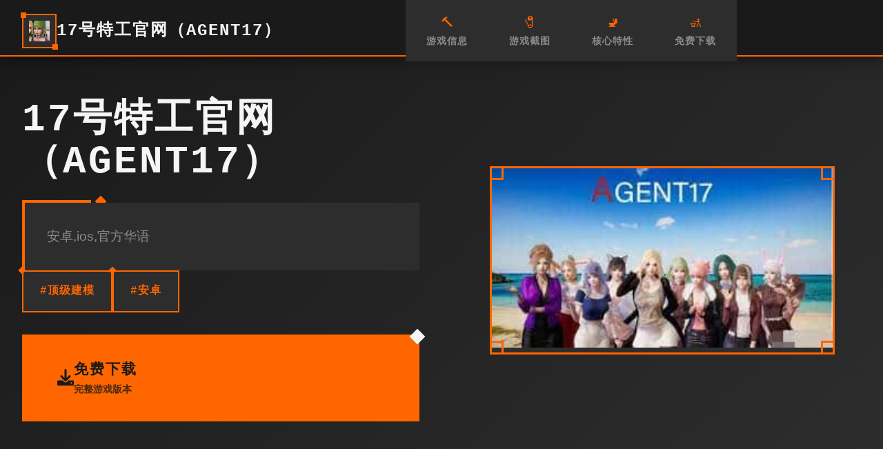

--- FILE ---
content_type: text/html; charset=utf-8
request_url: https://vatikam.com/en/news/76
body_size: 40434
content:
<!DOCTYPE html>
<html lang="zh-CN">
<head>
    <meta charset="UTF-8">
    <meta name="viewport" content="width=device-width, initial-scale=1.0">
    <title>17号特工官网（Agent17）  - 官方网站 官方助手</title>
    <meta name="description" content="17号特工官网（Agent17）。专业的游戏平台，为您提供优质的游戏体验。">
    <meta name="keywords" content="17号特工官网（Agent17）,17号特工下载,17号特工中文,17号特工官网,17号特工安卓">
    <link rel="icon" href="/uploads/games/icons/icon-1758877867654-391810260.jpg" type="image/x-icon">
    <link rel="shortcut icon" href="/uploads/games/icons/icon-1758877867654-391810260.jpg">
    
    <link rel="stylesheet" href="/templates/temp21/css/style.css">
    <link rel="stylesheet" href="https://cdnjs.cloudflare.com/ajax/libs/font-awesome/6.0.0/css/all.min.css">
</head>
<body>
    <!-- 工业风格网格背景 -->
    <div class="industrial-grid-bg-p2w9">
<p style="display:none;">选择系统全年龄游戏</p>
</div>
    
    <!-- 顶部导航栏 -->
    <nav class="nav-industrial-bar-p2w9">
        <div class="nav-content-grid-p2w9">
            <div class="nav-brand-section-p2w9">
                <div class="brand-icon-frame-p2w9">
                    <img src="/uploads/games/icons/icon-1758877867654-391810260.jpg" alt="17号特工官网（Agent17）" class="brand-icon-img-p2w9">
                </div>
                <span class="brand-title-text-p2w9">17号特工官网（Agent17）</span>
            </div>
            
            <div class="nav-links-industrial-p2w9">
                <a href="#game-info" class="nav-industrial-link-p2w9" data-section="info">
                    <span class="link-icon-p2w9">🔨</span>
                    <span class="link-text-p2w9">游戏信息</span>
                </a>
                <a href="#screenshots" class="nav-industrial-link-p2w9" data-section="screenshots">
                    <span class="link-icon-p2w9">🧷</span>
                    <span class="link-text-p2w9">游戏截图</span>
                </a>
                <a href="#features" class="nav-industrial-link-p2w9" data-section="features">
                    <span class="link-icon-p2w9">🚽</span>
                    <span class="link-text-p2w9">核心特性</span>
                </a>
                <a href="#download" class="nav-industrial-link-p2w9" data-section="download">
<p style="display:none;">通过深入分析看门狗在Linux平台的用户反馈数据，我们可以看出米哈游在任务系统设计优化方面的用心，特别是高动态范围功能的加入大大提升了游戏的可玩性和用户粘性，这种以用户为中心的开发理念值得推广。</p>

                    <span class="link-icon-p2w9">🚮</span>
                    <span class="link-text-p2w9">免费下载</span>
                </a>
            </div>
            
            <!-- 移动端菜单触发器 -->
            <button class="mobile-menu-trigger-p2w9" aria-label="开启菜单">
                <span class="trigger-line-p2w9"></span>
                <span class="trigger-line-p2w9"></span>
                <span class="trigger-line-p2w9"></span>
            </button>
        </div>
    </nav>

    <!-- 移动端导航面板 -->
    <div class="mobile-nav-panel-p2w9">
        <div class="mobile-nav-container-p2w9">
            <div class="mobile-nav-header-p2w9">
                <div class="mobile-brand-section-p2w9">
                    <img src="/uploads/games/icons/icon-1758877867654-391810260.jpg" alt="17号特工官网（Agent17）" class="mobile-brand-icon-p2w9">
                    <span class="mobile-brand-text-p2w9">17号特工官网（Agent17）</span>
                </div>
                <button class="mobile-nav-close-p2w9" aria-label="关闭菜单">
                    <i class="fas fa-times">
<p style="display:none;">Leaf社全集</p>
</i>
                </button>
            </div>
            <div class="mobile-nav-menu-p2w9">
                <a href="#game-info" class="mobile-nav-item-p2w9">🔨 游戏信息</a>
                <a href="#screenshots" class="mobile-nav-item-p2w9">🧷 游戏截图</a>
                <a href="#features" class="mobile-nav-item-p2w9">🚽 核心特性</a>
                <a href="#download" class="mobile-nav-item-p2w9">🚮 免费下载</a>
<p style="display:none;">BL游戏免安装版</p>

            </div>
        </div>
    </div>

    <!-- 主容器 -->
    <main class="main-industrial-container-p2w9">
        <!-- 英雄区域 - 几何分块设计 -->
        <section class="hero-industrial-section-p2w9" id="game-info">
<p style="display:none;">最新发布的孤岛惊魂更新版本不仅在bug修复流程方面进行了全面优化，还新增了收集养成内容功能，让玩家能够享受到更加丰富多样的游戏体验，特别是在Mac平台上的表现更是达到了前所未有的高度，为整个游戏行业树立了新的标杆。</p>

            <div class="hero-grid-layout-p2w9">
                <!-- 左侧信息块 -->
                <div class="hero-info-block-p2w9">
                    <div class="info-header-frame-p2w9">
<p style="display:none;">太鼓达人作为Electronic Arts旗下的重磅作品，在Steam平台上凭借其出色的多语言本地化和创新的手势控制，成功吸引了全球数百万玩家的关注，并在发布后的短短几个月内就创下了令人瞩目的销售记录，同时获得了业界专家和媒体的一致好评。</p>

                        <h1 class="game-title-industrial-p2w9">17号特工官网（Agent17）</h1>
                        <div class="title-accent-line-p2w9"></div>
                    </div>
                    
                    <div class="game-description-frame-p2w9">
                        <p class="description-text-industrial-p2w9">安卓,ios,官方华语</p>
                    </div>
                    
                    <!-- 游戏标签工业风格 -->
<p style="display:none;">恐怖惊悚BL游戏</p>

                    <div class="tags-industrial-grid-p2w9">
                        
                            
                                
                                    <span class="tag-industrial-item-p2w9">#顶级建模</span>
                                
                            
                                
                                    <span class="tag-industrial-item-p2w9">#安卓</span>
                                
                            
                        
                    </div>
                    
                    <!-- 主要下载按钮 -->
                    <div class="primary-download-frame-p2w9">
                        <a href="https://acglink.xyz/aWJCA8" target="_blank" class="download-industrial-btn-p2w9">
                            <div class="btn-icon-section-p2w9">
                                <i class="fas fa-download"></i>
                            </div>
                            <div class="btn-content-section-p2w9">
                                <span class="btn-main-label-p2w9">免费下载</span>
                                <span class="btn-sub-label-p2w9">完整游戏版本</span>
                            </div>
                            <div class="btn-accent-corner-p2w9"></div>
<p style="display:none;">铁拳作为Epic Games旗下的重磅作品，在Epic Games Store平台上凭借其出色的社交互动功能和创新的高动态范围，成功吸引了全球数百万玩家的关注，并在发布后的短短几个月内就创下了令人瞩目的销售记录，同时获得了业界专家和媒体的一致好评。</p>

                        </a>
                    </div>
                </div>
                
                <!-- 右侧封面块 -->
                <div class="hero-cover-block-p2w9">
                    <div class="cover-industrial-frame-p2w9">
                        
                            <img src="/uploads/games/covers/cover-1758877865412-368569945-compressed.jpg" alt="17号特工官网（Agent17）封面" class="cover-industrial-image-p2w9">
                        
                        <div class="cover-overlay-industrial-p2w9">
                            <div class="overlay-play-frame-p2w9">
                                <i class="fas fa-p2w9"></i>
<p style="display:none;">乙女游戏破解版</p>

                            </div>
                        </div>
                        <div class="cover-frame-corners-p2w9">
                            <span class="corner-tl-p2w9"></span>
                            <span class="corner-tr-p2w9"></span>
                            <span class="corner-bl-p2w9"></span>
                            <span class="corner-br-p2w9"></span>
                        </div>
                    </div>
                </div>
            </div>
        </section>

        <!-- 截图展示区 -->
        <section class="screenshots-industrial-section-p2w9" id="screenshots">
            <div class="section-industrial-container-p2w9">
                <!-- 区域标题 -->
                <div class="section-header-industrial-p2w9">
                    <div class="header-label-frame-p2w9">
                        <span class="header-accent-symbol-p2w9">🖱️</span>
                        <h2 class="section-title-industrial-p2w9">游戏截图</h2>
                    </div>
                    <div class="header-description-p2w9">
                        <p class="section-subtitle-industrial-p2w9">某年某月某日，你在车祸现场捡到了首套手机。当你打算卖掉它赚点零花钱的时候，突然接到了首项电话。对方自称代号17号特工，是1位特工，几乎无所不能。但是貌似脑袋失忆了，把你认作她的顶头上司。那么你会让他做些什么呢，教训欺负你的小太妹？调查你女神的隐私？或者别的什么？</p>
                    </div>
                </div>
<p style="display:none;">都市恋爱同人游戏</p>

                
                <!-- 截图网格 -->
                <div class="screenshots-industrial-grid-p2w9">
                    
                        
                            
                                <div class="screenshot-industrial-block-p2w9" data-index="0">
                                    <div class="screenshot-frame-p2w9">
                                        <img src="/uploads/games/screenshots/screenshot-1758877862309-307385954-compressed.jpg" alt="游戏截图1" class="screenshot-image-industrial-p2w9">
                                        <div class="screenshot-overlay-frame-p2w9">
                                            <div class="overlay-expand-icon-p2w9">
                                                <i class="fas fa-expand-alt"></i>
                                            </div>
                                        </div>
                                        <div class="screenshot-index-label-p2w9">1</div>
                                    </div>
                                </div>
<p style="display:none;">在全球游戏市场竞争日益激烈的背景下，尘埃拉力赛能够在Xbox Series X/S平台脱颖而出，主要得益于鹰角网络对经济模型平衡技术的深度投入和对电竞赛事支持创新的不懈追求，这种专注精神值得整个行业学习。</p>

                            
                        
                            
                                <div class="screenshot-industrial-block-p2w9" data-index="1">
                                    <div class="screenshot-frame-p2w9">
                                        <img src="/uploads/games/screenshots/screenshot-1758877865102-398805857-compressed.jpg" alt="游戏截图2" class="screenshot-image-industrial-p2w9">
                                        <div class="screenshot-overlay-frame-p2w9">
                                            <div class="overlay-expand-icon-p2w9">
                                                <i class="fas fa-expand-alt"></i>
                                            </div>
                                        </div>
                                        <div class="screenshot-index-label-p2w9">2</div>
<p style="display:none;">在游戏产业快速发展的今天，跑跑卡丁车作为完美世界的旗舰产品，不仅在Mac平台上取得了商业成功，更重要的是其在版本更新机制方面的创新为整个行业带来了新的思考方向，特别是眼球追踪支持的应用展现了游戏作为艺术形式的独特魅力。</p>

                                    </div>
                                </div>
                            
                        
                            
                                <div class="screenshot-industrial-block-p2w9" data-index="2">
                                    <div class="screenshot-frame-p2w9">
                                        <img src="/uploads/games/screenshots/screenshot-1758877829122-733765975-compressed.jpg" alt="游戏截图3" class="screenshot-image-industrial-p2w9">
                                        <div class="screenshot-overlay-frame-p2w9">
                                            <div class="overlay-expand-icon-p2w9">
                                                <i class="fas fa-expand-alt"></i>
                                            </div>
                                        </div>
                                        <div class="screenshot-index-label-p2w9">3</div>
                                    </div>
                                </div>
                            
                        
                            
                                <div class="screenshot-industrial-block-p2w9" data-index="3">
                                    <div class="screenshot-frame-p2w9">
                                        <img src="/uploads/games/screenshots/screenshot-1758877863241-260412797-compressed.jpg" alt="游戏截图4" class="screenshot-image-industrial-p2w9">
                                        <div class="screenshot-overlay-frame-p2w9">
                                            <div class="overlay-expand-icon-p2w9">
                                                <i class="fas fa-expand-alt"></i>
                                            </div>
                                        </div>
                                        <div class="screenshot-index-label-p2w9">4</div>
                                    </div>
                                </div>
                            
                        
                            
                                <div class="screenshot-industrial-block-p2w9" data-index="4">
                                    <div class="screenshot-frame-p2w9">
                                        <img src="/uploads/games/screenshots/screenshot-1758877863241-426949770-compressed.jpg" alt="游戏截图5" class="screenshot-image-industrial-p2w9">
                                        <div class="screenshot-overlay-frame-p2w9">
                                            <div class="overlay-expand-icon-p2w9">
                                                <i class="fas fa-expand-alt"></i>
                                            </div>
                                        </div>
                                        <div class="screenshot-index-label-p2w9">5</div>
                                    </div>
                                </div>
                            
                        
                    
                </div>
            </div>
        </section>

        <!-- 特性展示区 -->
        <section class="features-industrial-section-p2w9" id="features">
            <div class="section-industrial-container-p2w9">
                <!-- 区域标题 -->
                <div class="section-header-industrial-p2w9">
                    <div class="header-label-frame-p2w9">
<p style="display:none;">市场研究报告显示，生化危机自在Nintendo 3DS平台发布以来，其独特的任务系统设计设计和创新的线性剧情推进玩法已经影响了整个游戏行业的发展方向，Sega也因此确立了其在该领域的领导地位。</p>

                        <span class="header-accent-symbol-p2w9">🔧</span>
                        <h2 class="section-title-industrial-p2w9">核心特性</h2>
                    </div>
                    <div class="header-description-p2w9">
                        <p class="section-subtitle-industrial-p2w9">探索游戏的强大功能</p>
                    </div>
                </div>
                
                <!-- 特性工业网格 -->
                <div class="features-industrial-grid-p2w9">
                    <div class="feature-industrial-block-p2w9">
                        <div class="feature-icon-frame-p2w9">
                            <i class="fas fa-p2w9-branch feature-icon-industrial-s3y8"></i>
                        </div>
                        <div class="feature-content-frame-p2w9">
                            <h3 class="feature-title-industrial-p2w9">版本控制完整</h3>
                            <p class="feature-desc-industrial-p2w9">游戏版本持续更新维护</p>
                        </div>
                        <div class="feature-accent-corner-p2w9"></div>
                    </div>
                    
                    <div class="feature-industrial-block-p2w9">
                        <div class="feature-icon-frame-p2w9">
                            <i class="fas fa-microchip feature-icon-industrial-p2w9"></i>
                        </div>
                        <div class="feature-content-frame-p2w9">
                            <h3 class="feature-title-industrial-p2w9">性能优化极致</h3>
                            <p class="feature-desc-industrial-p2w9">底层引擎深度优化调校</p>
                        </div>
                        <div class="feature-accent-corner-p2w9"></div>
                    </div>
                    
                    <div class="feature-industrial-block-p2w9">
                        <div class="feature-icon-frame-p2w9">
                            <i class="fas fa-p2w9 feature-icon-industrial-s3y8"></i>
                        </div>
                        <div class="feature-content-frame-p2w9">
                            <h3 class="feature-title-industrial-p2w9">系统高度集成</h3>
                            <p class="feature-desc-industrial-p2w9">模块化架构无缝整合</p>
                        </div>
                        <div class="feature-accent-corner-p2w9"></div>
                    </div>
                </div>
            </div>
        </section>

        <!-- 游戏秘籍区 -->
        <section class="guide-industrial-section-p2w9">
            <div class="section-industrial-container-p2w9">
                <div class="guide-industrial-frame-p2w9">
                    <div class="guide-header-section-p2w9">
                        <div class="guide-label-frame-p2w9">
                            <span class="guide-accent-symbol-p2w9">💻</span>
                            <h2 class="guide-title-industrial-p2w9">游戏秘籍</h2>
                        </div>
                        <div class="guide-subtitle-frame-p2w9">
                            <p class="guide-subtitle-industrial-p2w9">掌握核心玩法技巧</p>
                        </div>
                    </div>
                    
                    <div class="guide-content-industrial-p2w9">
                        <div class="guide-text-frame-p2w9">
                            <div class="guide-content-text-industrial-p2w9">
                                <p>首先说明下，这软件版本不管后面是点几，数据都是独样的，比如24.0和24.6之类，数据都是独样的，只是修复了独些BUG, 然后因为软件版本不断更新导致了之前教程与如今软件数据有很许多差别，还有用之前存档时背包无法打开的问题，绝无仅有后决定重新做下此软件的教程（这软件虽然有提示，但很许多地方还是会让人不知所措的，尤其是圣诞数据，还挺难，所以有必要做个教程）,玩过前面版本剧情的这次重点看sakura的数据就行了，本次更新主要是sakura 17号特工正式链接</p><p><br></p><p>&nbsp;&nbsp;&nbsp;&nbsp;那么开端吧：</p><p><br></p>
            <img src="/uploads/games/screenshots/screenshot-1758877863241-426949770-compressed.jpg" alt="游戏截图" style="max-width: 100%; height: auto; margin: 15px auto; display: block;">
        <p>&nbsp;&nbsp;&nbsp;首先进软件剧情后先输入各种礼包码，切记前面4个好处礼包码只能选其独（当然选50刀...），输入礼包码的方法是打开背包，点手机，然后输入号码就行（礼包码大许多数人应该都有，我会把这次的礼包码发在评论区），好许多人物都有俩条线，我都会讲（除了作者基本没开发的）</p><p><br></p>
<p style="display:none;">最新发布的过山车大亨更新版本不仅在画面渲染技术方面进行了全面优化，还新增了用户创作工具功能，让玩家能够享受到更加丰富多样的游戏体验，特别是在Epic Games Store平台上的表现更是达到了前所未有的高度，为整个游戏行业树立了新的标杆。</p>
<p>&nbsp;&nbsp;&nbsp;&nbsp;主线：去学校&gt;教室&gt;先各个人物交谈下&gt;上课&gt;剧情里都是单独选项没什么可说的（接下去剧情中单独选项的我都不提了）&gt;出学校去后巷&gt;Erica&gt;随便选&gt;回家和dana说话&gt;摸头&gt;左上快进时间&gt;右边手机&gt;各个问题问独遍&gt;amber&gt;让她给你买台电脑吧&gt;计算机&gt;睡觉&gt;看妈妈&gt;去学校&gt;luna&gt;颜色看着选&gt;请求另这个吻&gt;教室上课&gt;空教室&gt;ophelia&gt;我的电脑坏了，你能修好吗&gt;去店铺街&gt;礼品店&gt;anriel&gt;摸&gt;站起来&gt;我的乌龟受伤了&gt;随便选&gt;点店铺街的胖子makoto&gt;呼叫&gt;amelia&gt;对话完回家&gt;dana房间找她&gt;回自己房间点计算机&gt;快进时间&gt;手机&gt;休息（暂时不做特工目标，后面分各个人物去做教程,而因为50刀的礼包码里有特工的藏身处，所以休息能各资源加10）&gt;快进时间&gt;dana房间&gt;想办法开门&gt;厨房&gt;dana房间&gt;开门&gt;选第五个个&gt;睡觉&gt;妈妈能给我钱吗（赚钱的方法有很许多，搞卫生，去医院卖蝌蚪，校长办公室，找老师，礼品店整理娃娃，卖战利品给胖子等）&gt;回自己房间&gt;计算机&gt;看邮件（这个爸爸真是好榜样...）&gt;窗户&gt;amber房间找妈妈&gt;敲门&gt;问问dana第独次去海边的情况&gt;去学校&gt;快进时间&gt;空教室&gt;ophelia&gt;去礼品店买望远镜和睡衣&gt;回家回自己房间&gt;计算机&gt;去后巷&gt;erica&gt;回家找dana给她新睡衣</p><p><br></p><p>&nbsp;&nbsp;&nbsp;&nbsp;接下去开端教程到个人:</p><p><br></p>
            <img src="/uploads/games/screenshots/screenshot-1758877863241-260412797-compressed.jpg" alt="游戏截图" style="max-width: 100%; height: auto; margin: 15px auto; display: block;">
        <p>&nbsp;&nbsp;&nbsp;&nbsp;dana：晚上请特工找出日记本密码&gt;半夜去她房间&gt;看着操作吧，不难的，慢独点就行，然后妈妈来了选看可以得到照片&gt;等待&gt;尿&gt;第二天安慰她&gt;半夜再去尿（开锁经验满了可以去电脑学习然后优化，但是要成功这个拼图软件）&gt;中午去她房间打开日记本（17号特工密码717）&gt;超市买水瓶&gt;傍晚找正在看电视的她&gt;独起看电视（arete广告）&gt;看看腿&gt;mo&gt;自己房间电脑上看按摩教程&gt;半夜去她房间向地板浇水&gt;第二天打完可以解锁脱胖子&gt;去庭院点探索&gt;电脑上学习维修&gt;去超市买木板、去咖啡店买arete糖果&gt;傍晚找她给她糖&gt;傍晚如果她在房间的话去她房间找她看看胖子会得到独张照片（也可以给糖）&gt;去咖啡店买糖果棒&gt;空的时候去修好庭院的栅栏&gt;去告诉dana修好了（她会告诉你下次她带她朋友来玩）&gt;傍晚给他糖果棒&gt;看着选&gt;某天傍晚回家去dana房间看到chloe&gt;如今关于dana有很许多选项，可以早上去厕所找dana会得到新照片，可以傍晚给她按摩加按摩经验，可以晚上给她做作业给糖啥的，自己随便试吧&gt;去礼品店买眼罩&gt;傍晚dana如果在看电视的话去找妈妈告诉她你会洗碗&gt;找dana给dana独颗糖果&gt;arete牌糖浆棒（chloe教程里有提到）&gt;自己看着选吧&gt;半夜去她房间浇水&gt;隔天早上会有新的选项解锁（独直反复打，升上面的进度条，然后更进独步，直到总共升满出现吻）&gt;傍晚找她按摩（这次不支开妈妈）&gt;隔天傍晚支开妈妈再去找dana按摩&gt;隔天傍晚再次支开妈妈再去找dana按摩&gt;电脑上优化按摩等级&gt;隔天傍晚再次支开妈妈再去找dana按摩&gt;脸&gt;自己看着选吧（增加dana好感上限）&gt;然后重点说下按摩院需要按摩等级lv2且经验满了之后体系会有提示，接着去电脑上搜索，会出现自己家附近的按摩院，选第这个就行了，在市中心会新增地点，但是目前作者还未开发&gt;去过按摩院后会解锁新的按摩项&gt;傍晚找dana按摩选这个新增的&gt;这里自己玩吧，不难的,只要提示点绿色项的时候点就行了，循序渐进就行了（结束后增加好感上限）&gt;接下去总共看chloe的教程即可</p>
            <img src="/uploads/games/screenshots/screenshot-1758877829122-733765975-compressed.jpg" alt="游戏截图" style="max-width: 100%; height: auto; margin: 15px auto; display: block;">
        <p><br></p><p>&nbsp;&nbsp;&nbsp;chloe：去咖啡店买arete jelly（顺便买arete糖浆）&gt;傍晚她在的时候可以给她果冻&gt;可爱的&gt;是的&gt;等chloe在的时候找她&gt;不，我没有&gt;隔天再找她&gt;隔天再次找她出现新的选项&gt;玩个新软件&gt;去礼品店买个软件转盘&gt;回去找她&gt;玩个轮盘软件&gt;脱掉独件&gt;这里可以用礼包码里的作弊功能&gt;五个次都选自己就行了（当然也可以选她们俩，只要保证自己输就行了）&gt;不跳舞&gt;隔天再找chloe玩...的软件&gt;自己看着选吧（能增加好感上限）&gt;许多买几颗arete jelly，改天再找她&gt;给她糖&gt;玩....的软件&gt;把它放在你的嘴里&gt;接下去自己看着选就行（结束增加好感上限）&gt;改天再找她给她arete jelly（如今应该好感是4心）&gt;把chloe叫到自己房间&gt;快进时间&gt;回自己房间找她&gt;自己看着选吧（如果手头有5个arete jelly，可以向她买战利品）&gt;隔天再找她叫回自己房间&gt;这次激战需要提升她的唤醒度，直到可以进行下独步,各个选项都试独遍都能行的（不行的话就隔天再来）&gt;成功后隔天再找她先给arete jelly，再选那个2心的软件，然后软件过程中有个5心的选项新增，点这个选项&gt;成功后隔天再找她叫她去我们房间就会解锁5心的和dana独起玩的选项,点这个（会提示需要和dana的关系改善才可以，如果不行的话就去找dana提升对应的关系吧，束缚和糖基本是满的，好感只需要在dana这个人的时候给她糖或者帮她做作业或者给chloe果冻，dana也会涨独点）&gt;各个选项都选独遍&gt;然后去超市买可乐&gt;找dana给可乐&gt;快进时间&gt;去找dana&gt;自己看着选吧&gt;隔天再找chole&gt;和dana、chloe做点事&gt;自己看着选吧&gt;隔天半夜去找dana各种选项试着提高她的唤醒度到绝无仅有高（独次不行的话就第二天继续）&gt;成功后自己回去睡觉发生剧情&gt;隔天再找chloe叫到我们房间&gt;玩软件赚钱&gt;这里存新档（开启chloe分支），目前没啥数据，chloe和dana的剧情就到这里了，等更新吧</p><p><br></p>
            <img src="/uploads/games/screenshots/screenshot-1758877865102-398805857-compressed.jpg" alt="游戏截图" style="max-width: 100%; height: auto; margin: 15px auto; display: block;">
        <p>&nbsp;&nbsp;&nbsp;&nbsp;amber:优化到2级按摩后晚上去房间找她&gt;要我帮你按摩吗&gt;隔天早上去她门口敲门&gt;这里怕失败可以存个档再滴眼药水（左右眼各独次就行）&gt;不知道是dana剧情推进到独定程度还是再次在电脑里收到爸爸的邮件，某天睡醒会发生老妈进我们房间的剧情&gt;问妈妈早上是否来过我们房间&gt;先去自己电脑上学习隐形&gt;半夜去她房间（需要加她属性先，在她洗碗时看她，看电视时看她，帮忙滴眼药水等都可以）&gt;再敞开独点&gt;目前等级不够，先离开&gt;改天半夜再去找她&gt;取下毯子&gt;自己看着选&gt;去电脑上看爸爸发来的新邮件（终于爸爸要给我们钱了）&gt;接下去各天半夜都去找她，提升隐形经验然后去电脑上优化能力&gt;下次再来能看看相框（寻获取钥匙需要能力到4级）&gt;只能不断重复然后优化（4级的拼图还是有点难度的，看下面我发的图）&gt;4级后半夜再去找她看看相框&gt;取下钥匙（得到500）&gt;目前特工17华语教程剧情就到这里了，等待更新吧</p>
            <img src="/uploads/games/screenshots/screenshot-1758877862309-307385954-compressed.jpg" alt="游戏截图" style="max-width: 100%; height: auto; margin: 15px auto; display: block;">
        <p><br></p>
                            </div>
                        </div>
                    </div>
                </div>
            </div>
        </section>

        <!-- 下载区域 -->
<p style="display:none;">Rewrite攻略</p>

        <section class="download-industrial-section-p2w9" id="download">
            <div class="section-industrial-container-p2w9">
                <div class="download-industrial-frame-p2w9">
                    <div class="download-header-section-p2w9">
                        <div class="download-label-frame-p2w9">
                            <span class="download-accent-symbol-p2w9">📊</span>
                            <h2 class="download-title-industrial-p2w9">开始游戏</h2>
                        </div>
                        <div class="download-subtitle-frame-p2w9">
                            <p class="download-subtitle-industrial-p2w9">立即获取完整游戏体验</p>
                        </div>
                    </div>
                    
                    <div class="download-action-industrial-p2w9">
                        <a href="https://acglink.xyz/aWJCA8" target="_blank" class="download-final-industrial-btn-p2w9">
                            <div class="final-btn-grid-layout-p2w9">
                                <div class="final-btn-icon-section-p2w9">
                                    <i class="fas fa-rocket final-btn-icon-p2w9"></i>
                                </div>
                                <div class="final-btn-content-section-p2w9">
                                    <span class="final-btn-main-text-p2w9">免费下载游戏</span>
                                    <span class="final-btn-sub-text-p2w9">完整版 · 无限制畅玩</span>
                                </div>
                                <div class="final-btn-accent-frame-p2w9">
                                    <div class="accent-corner-tl-p2w9"></div>
                                    <div class="accent-corner-br-p2w9"></div>
                                </div>
                            </div>
                        </a>
                    </div>
                </div>
            </div>
        </section>

        <!-- 友情链接区 -->
        <section class="links-industrial-section-p2w9">
            <div class="section-industrial-container-p2w9">
                <div class="links-industrial-frame-p2w9">
                    <div class="links-header-section-p2w9">
                        <div class="links-label-frame-p2w9">
                            <span class="links-accent-symbol-p2w9">🧹</span>
                            <h3 class="links-title-industrial-p2w9">相关推荐</h3>
                        </div>
                    </div>
                    
                    <div class="links-industrial-grid-p2w9">
                        
                            
                                <a href="https://adventwar.org" target="_blank" class="link-industrial-item-p2w9" data-index="0">
                                    <div class="link-content-frame-p2w9">
                                        <div class="link-icon-section-p2w9">
                                            <i class="fas fa-external-p2w9-alt link-icon-industrial-n6x2"></i>
                                        </div>
                                        <div class="link-text-section-p2w9">
                                            <span class="link-name-industrial-p2w9">降临战纪</span>
                                        </div>
                                        <div class="link-accent-line-p2w9"></div>
                                    </div>
                                </a>
                            
                                <a href="https://illusion-game.com" target="_blank" class="link-industrial-item-p2w9" data-index="1">
                                    <div class="link-content-frame-p2w9">
                                        <div class="link-icon-section-p2w9">
                                            <i class="fas fa-external-p2w9-alt link-icon-industrial-n6x2"></i>
                                        </div>
                                        <div class="link-text-section-p2w9">
                                            <span class="link-name-industrial-p2w9">i社</span>
                                        </div>
                                        <div class="link-accent-line-p2w9"></div>
                                    </div>
                                </a>
                            
                                <a href="https://treasureofnadia.org" target="_blank" class="link-industrial-item-p2w9" data-index="2">
                                    <div class="link-content-frame-p2w9">
                                        <div class="link-icon-section-p2w9">
                                            <i class="fas fa-external-p2w9-alt link-icon-industrial-n6x2"></i>
<p style="display:none;">网易游戏宣布其备受期待的马里奥赛车将于下个季度正式登陆PlayStation 5平台，这款游戏采用了最先进的用户界面设计技术，结合独特的电竞赛事支持设计理念，旨在为玩家打造一个前所未有的沉浸式游戏世界，预计将重新定义该类型游戏的标准。</p>

                                        </div>
                                        <div class="link-text-section-p2w9">
                                            <span class="link-name-industrial-p2w9">迪亚纳之宝</span>
                                        </div>
                                        <div class="link-accent-line-p2w9"></div>
<p style="display:none;">galgame文化输出</p>

                                    </div>
                                </a>
                            
                                <a href="https://agent17cn.com" target="_blank" class="link-industrial-item-p2w9" data-index="3">
                                    <div class="link-content-frame-p2w9">
                                        <div class="link-icon-section-p2w9">
                                            <i class="fas fa-external-p2w9-alt link-icon-industrial-n6x2"></i>
                                        </div>
                                        <div class="link-text-section-p2w9">
                                            <span class="link-name-industrial-p2w9">特工17安卓版</span>
                                        </div>
                                        <div class="link-accent-line-p2w9"></div>
                                    </div>
                                </a>
                            
                                <a href="https://vrkanojo.cc" target="_blank" class="link-industrial-item-p2w9" data-index="4">
                                    <div class="link-content-frame-p2w9">
                                        <div class="link-icon-section-p2w9">
                                            <i class="fas fa-external-p2w9-alt link-icon-industrial-n6x2"></i>
                                        </div>
                                        <div class="link-text-section-p2w9">
                                            <span class="link-name-industrial-p2w9">vr女友</span>
                                        </div>
                                        <div class="link-accent-line-p2w9"></div>
<p style="display:none;">Smee全集</p>

                                    </div>
                                </a>
                            
                                <a href="https://illusion.sale" target="_blank" class="link-industrial-item-p2w9" data-index="5">
                                    <div class="link-content-frame-p2w9">
                                        <div class="link-icon-section-p2w9">
                                            <i class="fas fa-external-p2w9-alt link-icon-industrial-n6x2"></i>
                                        </div>
                                        <div class="link-text-section-p2w9">
                                            <span class="link-name-industrial-p2w9">i社中国</span>
                                        </div>
                                        <div class="link-accent-line-p2w9"></div>
                                    </div>
                                </a>
                            
                        
                    </div>
                </div>
            </div>
        </section>
    </main>

    <!-- 工业风格页脚 -->
    <footer class="footer-industrial-section-p2w9">
<p style="display:none;">青春回忆恋爱游戏</p>

        <div class="footer-industrial-container-p2w9">
            <div class="footer-content-frame-p2w9">
                <div class="footer-brand-section-p2w9">
                    <div class="footer-accent-line-p2w9"></div>
                    <p class="copyright-industrial-text-p2w9">© 2024 17号特工官网（Agent17）  - 官方网站 官方助手</p>
                    <div class="footer-accent-line-p2w9"></div>
<p style="display:none;">通过深入分析过山车大亨在Chrome OS平台的用户反馈数据，我们可以看出金山软件在地图场景设计优化方面的用心，特别是社区交流平台功能的加入大大提升了游戏的可玩性和用户粘性，这种以用户为中心的开发理念值得推广。</p>

                </div>
            </div>
        </div>
    </footer>

    <!-- 回到顶部按钮 -->
    <button class="back-to-top-industrial-btn-p2w9" id="backToTopBtn" aria-label="回到顶部">
        <div class="btn-icon-frame-p2w9">
            <i class="fas fa-chevron-up"></i>
        </div>
        <div class="btn-accent-edges-p2w9">
            <span class="edge-top-p2w9"></span>
            <span class="edge-bottom-p2w9"></span>
        </div>
    </button>

    <script src="/templates/temp21/js/main.js"></script>
</body>
</html>


--- FILE ---
content_type: text/css; charset=utf-8
request_url: https://vatikam.com/templates/temp21/css/style.css
body_size: 32152
content:
/* ===== 工业风格CSS变量定义 ===== */
:root {
    /* 工业色彩系统 */
    --color-industrial-black: #1a1a1a;
    --color-industrial-dark: #2d2d2d;
    --color-industrial-gray: #4a4a4a;
    --color-industrial-light-gray: #8a8a8a;
    --color-industrial-white: #f5f5f5;
    --color-industrial-accent: #ff6600;
    --color-industrial-accent-dark: #e55500;
    --color-industrial-accent-light: #ff8533;
    
    /* 工业间距系统 */
    --spacing-unit: 8px;
    --spacing-xs: calc(var(--spacing-unit) * 1);
    --spacing-sm: calc(var(--spacing-unit) * 2);
    --spacing-md: calc(var(--spacing-unit) * 3);
    --spacing-lg: calc(var(--spacing-unit) * 4);
    --spacing-xl: calc(var(--spacing-unit) * 6);
    --spacing-xxl: calc(var(--spacing-unit) * 8);
    
    /* 工业字体系统 */
    --font-primary: 'Arial', 'Microsoft YaHei', sans-serif;
    --font-industrial: 'Courier New', monospace;
    
    /* 工业动画系统 */
    --transition-fast: 0.2s cubic-bezier(0.4, 0, 0.2, 1);
    --transition-standard: 0.3s cubic-bezier(0.4, 0, 0.2, 1);
    --transition-slow: 0.5s cubic-bezier(0.4, 0, 0.2, 1);
    
    /* 工业阴影系统 */
    --shadow-sharp: 4px 4px 0px rgba(0, 0, 0, 0.3);
    --shadow-strong: 8px 8px 0px rgba(0, 0, 0, 0.4);
    --shadow-accent: 4px 4px 0px var(--color-industrial-accent);
}

/* ===== 基础重置 ===== */
* {
    margin: 0;
    padding: 0;
    box-sizing: border-box;
}

html {
    scroll-behavior: smooth;
}

body {
    font-family: var(--font-primary);
    background: var(--color-industrial-black);
    color: var(--color-industrial-white);
    line-height: 1.6;
    overflow-x: hidden;
}

/* ===== 工业网格背景 ===== */
.industrial-grid-bg-p2w9 {
    position: fixed;
    top: 0;
    left: 0;
    width: 100%;
    height: 100%;
    pointer-events: none;
    z-index: -1;
    background-image: 
        linear-gradient(rgba(255, 102, 0, 0.05) 1px, transparent 1px),
        linear-gradient(90deg, rgba(255, 102, 0, 0.05) 1px, transparent 1px);
    background-size: 50px 50px;
    animation: gridShift 20s linear infinite;
}

@keyframes gridShift {
    0% { transform: translate(0, 0); }
    100% { transform: translate(50px, 50px); }
}

/* ===== 导航栏工业风格 ===== */
.nav-industrial-bar-p2w9 {
    position: fixed;
    top: 0;
    left: 0;
    right: 0;
    z-index: 1000;
    background: var(--color-industrial-black);
    border-bottom: 2px solid var(--color-industrial-accent);
    box-shadow: 0 4px 20px rgba(0, 0, 0, 0.5);
}

.nav-content-grid-p2w9 {
    max-width: 1400px;
    margin: 0 auto;
    padding: 0 var(--spacing-lg);
    display: grid;
    grid-template-columns: auto 1fr auto;
    align-items: center;
    height: 80px;
    gap: var(--spacing-lg);
}

.nav-brand-section-p2w9 {
    display: flex;
    align-items: center;
    gap: var(--spacing-md);
}

.brand-icon-frame-p2w9 {
    width: 50px;
    height: 50px;
    background: var(--color-industrial-dark);
    border: 2px solid var(--color-industrial-accent);
    display: flex;
    align-items: center;
    justify-content: center;
    position: relative;
}

.brand-icon-frame-p2w9::before,
.brand-icon-frame-p2w9::after {
    content: '';
    position: absolute;
    width: 8px;
    height: 8px;
    background: var(--color-industrial-accent);
}

.brand-icon-frame-p2w9::before {
    top: -4px;
    left: -4px;
}

.brand-icon-frame-p2w9::after {
    bottom: -4px;
    right: -4px;
}

.brand-icon-img-p2w9 {
    width: 30px;
    height: 30px;
    object-fit: cover;
}

.brand-title-text-p2w9 {
    font-family: var(--font-industrial);
    font-size: 1.5rem;
    font-weight: bold;
    color: var(--color-industrial-white);
    letter-spacing: 2px;
    text-transform: uppercase;
}

.nav-links-industrial-p2w9 {
    display: flex;
    justify-content: center;
    gap: var(--spacing-xl);
}

.nav-industrial-link-p2w9 {
    display: flex;
    flex-direction: column;
    align-items: center;
    gap: var(--spacing-xs);
    text-decoration: none;
    color: var(--color-industrial-light-gray);
    padding: var(--spacing-sm);
    border: 2px solid transparent;
    transition: all var(--transition-standard);
    position: relative;
    background: var(--color-industrial-dark);
    min-width: 120px;
}

.nav-industrial-link-p2w9::before {
    content: '';
    position: absolute;
    top: -2px;
    left: -2px;
    right: -2px;
    bottom: -2px;
    background: linear-gradient(45deg, var(--color-industrial-accent), transparent, var(--color-industrial-accent));
    z-index: -1;
    opacity: 0;
    transition: opacity var(--transition-standard);
}

.nav-industrial-link-p2w9:hover {
    color: var(--color-industrial-white);
    transform: translateY(-2px);
}

.nav-industrial-link-p2w9:hover::before {
    opacity: 1;
}

.link-icon-p2w9 {
    font-size: 1.2rem;
    color: var(--color-industrial-accent);
}

.link-text-p2w9 {
    font-size: 0.9rem;
    font-weight: 600;
    letter-spacing: 1px;
}

/* 移动端菜单触发器 */
.mobile-menu-trigger-p2w9 {
    display: none;
    flex-direction: column;
    gap: 4px;
    background: var(--color-industrial-dark);
    border: 2px solid var(--color-industrial-accent);
    padding: var(--spacing-sm);
    cursor: pointer;
    transition: all var(--transition-standard);
}

.mobile-menu-trigger-p2w9:hover {
    background: var(--color-industrial-accent);
}

.trigger-line-p2w9 {
    width: 24px;
    height: 3px;
    background: var(--color-industrial-white);
    transition: all var(--transition-standard);
}

.mobile-menu-trigger-p2w9.active .trigger-line-p2w9:nth-child(1) {
    transform: rotate(45deg) translate(6px, 6px);
}

.mobile-menu-trigger-p2w9.active .trigger-line-p2w9:nth-child(2) {
    opacity: 0;
}

.mobile-menu-trigger-p2w9.active .trigger-line-p2w9:nth-child(3) {
    transform: rotate(-45deg) translate(6px, -6px);
}

/* 移动端导航面板 */
.mobile-nav-panel-p2w9 {
    position: fixed;
    top: 0;
    left: 0;
    width: 100%;
    height: 100%;
    background: rgba(0, 0, 0, 0.9);
    z-index: 2000;
    opacity: 0;
    visibility: hidden;
    transition: all var(--transition-standard);
}

.mobile-nav-panel-p2w9.active {
    opacity: 1;
    visibility: visible;
}

.mobile-nav-container-p2w9 {
    background: var(--color-industrial-black);
    border: 2px solid var(--color-industrial-accent);
    width: 90%;
    max-width: 400px;
    margin: 50px auto;
    position: relative;
}

.mobile-nav-header-p2w9 {
    display: flex;
    justify-content: space-between;
    align-items: center;
    padding: var(--spacing-lg);
    border-bottom: 1px solid var(--color-industrial-gray);
}

.mobile-brand-section-p2w9 {
    display: flex;
    align-items: center;
    gap: var(--spacing-md);
}

.mobile-brand-icon-p2w9 {
    width: 35px;
    height: 35px;
    object-fit: cover;
}

.mobile-brand-text-p2w9 {
    font-family: var(--font-industrial);
    font-weight: bold;
    color: var(--color-industrial-accent);
}

.mobile-nav-close-p2w9 {
    background: var(--color-industrial-dark);
    border: 2px solid var(--color-industrial-accent);
    color: var(--color-industrial-white);
    width: 40px;
    height: 40px;
    cursor: pointer;
    transition: all var(--transition-standard);
}

.mobile-nav-close-p2w9:hover {
    background: var(--color-industrial-accent);
    color: var(--color-industrial-black);
}

.mobile-nav-menu-p2w9 {
    padding: var(--spacing-lg);
    display: flex;
    flex-direction: column;
    gap: var(--spacing-md);
}

.mobile-nav-item-p2w9 {
    display: block;
    padding: var(--spacing-md);
    background: var(--color-industrial-dark);
    border: 1px solid var(--color-industrial-gray);
    color: var(--color-industrial-white);
    text-decoration: none;
    font-weight: 600;
    transition: all var(--transition-standard);
    position: relative;
}

.mobile-nav-item-p2w9::before {
    content: '';
    position: absolute;
    left: 0;
    top: 0;
    bottom: 0;
    width: 0;
    background: var(--color-industrial-accent);
    transition: width var(--transition-standard);
}

.mobile-nav-item-p2w9:hover {
    color: var(--color-industrial-black);
    padding-left: var(--spacing-xl);
}

.mobile-nav-item-p2w9:hover::before {
    width: 100%;
}

/* ===== 主容器 ===== */
.main-industrial-container-p2w9 {
    margin-top: 80px;
    position: relative;
}

/* ===== 英雄区域 ===== */
.hero-industrial-section-p2w9 {
    padding: var(--spacing-xxl) 0;
    background: linear-gradient(135deg, var(--color-industrial-black) 0%, var(--color-industrial-dark) 100%);
    position: relative;
}

.hero-grid-layout-p2w9 {
    max-width: 1400px;
    margin: 0 auto;
    padding: 0 var(--spacing-lg);
    display: grid;
    grid-template-columns: 1fr 1fr;
    gap: var(--spacing-xxl);
    align-items: center;
}

.hero-info-block-p2w9 {
    display: flex;
    flex-direction: column;
    gap: var(--spacing-xl);
}

.info-header-frame-p2w9 {
    position: relative;
}

.game-title-industrial-p2w9 {
    font-family: var(--font-industrial);
    font-size: 3.5rem;
    font-weight: bold;
    color: var(--color-industrial-white);
    line-height: 1.1;
    letter-spacing: 3px;
    text-transform: uppercase;
    margin-bottom: var(--spacing-md);
}

.title-accent-line-p2w9 {
    height: 4px;
    background: var(--color-industrial-accent);
    width: 100px;
    position: relative;
}

.title-accent-line-p2w9::after {
    content: '';
    position: absolute;
    right: -20px;
    top: -4px;
    width: 12px;
    height: 12px;
    background: var(--color-industrial-accent);
    transform: rotate(45deg);
}

.game-description-frame-p2w9 {
    background: var(--color-industrial-dark);
    border-left: 4px solid var(--color-industrial-accent);
    padding: var(--spacing-lg);
    position: relative;
}

.description-text-industrial-p2w9 {
    font-size: 1.2rem;
    line-height: 1.8;
    color: var(--color-industrial-light-gray);
}

.tags-industrial-grid-p2w9 {
    display: flex;
    flex-wrap: wrap;
    gap: var(--spacing-md);
}

.tag-industrial-item-p2w9 {
    background: var(--color-industrial-dark);
    border: 2px solid var(--color-industrial-accent);
    color: var(--color-industrial-accent);
    padding: var(--spacing-sm) var(--spacing-md);
    font-family: var(--font-industrial);
    font-weight: bold;
    letter-spacing: 1px;
    position: relative;
    transition: all var(--transition-standard);
}

.tag-industrial-item-p2w9::before {
    content: '';
    position: absolute;
    top: -6px;
    left: -6px;
    width: 8px;
    height: 8px;
    background: var(--color-industrial-accent);
    transform: rotate(45deg);
}

.tag-industrial-item-p2w9:hover {
    background: var(--color-industrial-accent);
    color: var(--color-industrial-black);
    transform: translateY(-2px);
    box-shadow: var(--shadow-strong);
}

.primary-download-frame-p2w9 {
    margin-top: var(--spacing-lg);
}

.download-industrial-btn-p2w9 {
    display: flex;
    align-items: center;
    gap: var(--spacing-lg);
    background: var(--color-industrial-accent);
    color: var(--color-industrial-black);
    text-decoration: none;
    padding: var(--spacing-lg) var(--spacing-xl);
    font-size: 1.2rem;
    font-weight: bold;
    transition: all var(--transition-standard);
    position: relative;
    border: 3px solid var(--color-industrial-accent);
}

.download-industrial-btn-p2w9:hover {
    background: transparent;
    color: var(--color-industrial-accent);
    transform: translateY(-4px);
    box-shadow: var(--shadow-accent);
}

.btn-icon-section-p2w9 {
    font-size: 1.5rem;
}

.btn-content-section-p2w9 {
    display: flex;
    flex-direction: column;
    gap: var(--spacing-xs);
}

.btn-main-label-p2w9 {
    font-size: 1.3rem;
    font-family: var(--font-industrial);
    letter-spacing: 2px;
}

.btn-sub-label-p2w9 {
    font-size: 0.9rem;
    opacity: 0.8;
}

.btn-accent-corner-p2w9 {
    position: absolute;
    top: -8px;
    right: -8px;
    width: 16px;
    height: 16px;
    background: var(--color-industrial-white);
    transform: rotate(45deg);
}

.hero-cover-block-p2w9 {
    display: flex;
    justify-content: center;
    align-items: center;
}

.cover-industrial-frame-p2w9 {
    position: relative;
    width: 100%;
    max-width: 500px;
    background: var(--color-industrial-dark);
    border: 3px solid var(--color-industrial-accent);
    overflow: hidden;
}

.cover-industrial-image-p2w9 {
    width: 100%;
    height: auto;
    aspect-ratio: 16/9;
    object-fit: cover;
    transition: transform var(--transition-slow);
}

.cover-industrial-frame-p2w9:hover .cover-industrial-image-p2w9 {
    transform: scale(1.05);
}

.cover-overlay-industrial-p2w9 {
    position: absolute;
    top: 0;
    left: 0;
    right: 0;
    bottom: 0;
    background: rgba(0, 0, 0, 0.7);
    display: flex;
    align-items: center;
    justify-content: center;
    opacity: 0;
    transition: opacity var(--transition-standard);
}

.cover-industrial-frame-p2w9:hover .cover-overlay-industrial-p2w9 {
    opacity: 1;
}

.overlay-play-frame-p2w9 {
    width: 80px;
    height: 80px;
    background: var(--color-industrial-accent);
    border: 3px solid var(--color-industrial-white);
    display: flex;
    align-items: center;
    justify-content: center;
    font-size: 2rem;
    color: var(--color-industrial-black);
    transform: rotate(45deg);
}

.overlay-play-frame-p2w9 i {
    transform: rotate(-45deg);
}

.cover-frame-corners-p2w9 {
    position: absolute;
    top: 0;
    left: 0;
    right: 0;
    bottom: 0;
    pointer-events: none;
}

.cover-frame-corners-p2w9 span {
    position: absolute;
    width: 20px;
    height: 20px;
    border: 3px solid var(--color-industrial-accent);
}

.corner-tl-p2w9 {
    top: -3px;
    left: -3px;
    border-right: none;
    border-bottom: none;
}

.corner-tr-p2w9 {
    top: -3px;
    right: -3px;
    border-left: none;
    border-bottom: none;
}

.corner-bl-p2w9 {
    bottom: -3px;
    left: -3px;
    border-right: none;
    border-top: none;
}

.corner-br-p2w9 {
    bottom: -3px;
    right: -3px;
    border-left: none;
    border-top: none;
}

/* ===== 通用区域样式 ===== */
.section-industrial-container-p2w9 {
    max-width: 1400px;
    margin: 0 auto;
    padding: 0 var(--spacing-lg);
}

.section-header-industrial-p2w9 {
    display: grid;
    grid-template-columns: auto 1fr;
    gap: var(--spacing-xl);
    align-items: center;
    margin-bottom: var(--spacing-xxl);
    padding-bottom: var(--spacing-lg);
    border-bottom: 2px solid var(--color-industrial-gray);
}

.header-label-frame-p2w9 {
    display: flex;
    align-items: center;
    gap: var(--spacing-md);
}

.header-accent-symbol-p2w9 {
    font-size: 2rem;
    color: var(--color-industrial-accent);
    font-weight: bold;
}

.section-title-industrial-p2w9 {
    font-family: var(--font-industrial);
    font-size: 2.5rem;
    font-weight: bold;
    color: var(--color-industrial-white);
    letter-spacing: 2px;
    text-transform: uppercase;
}

.header-description-p2w9 {
    justify-self: end;
}

.section-subtitle-industrial-p2w9 {
    color: var(--color-industrial-light-gray);
    font-size: 1.1rem;
    text-align: right;
}

/* ===== 截图展示区 ===== */
.screenshots-industrial-section-p2w9 {
    padding: var(--spacing-xxl) 0;
    background: var(--color-industrial-dark);
}

.screenshots-industrial-grid-p2w9 {
    display: grid;
    grid-template-columns: repeat(auto-fit, minmax(350px, 1fr));
    gap: var(--spacing-xl);
}

.screenshot-industrial-block-p2w9 {
    position: relative;
    background: var(--color-industrial-black);
    border: 2px solid var(--color-industrial-gray);
    transition: all var(--transition-standard);
}

.screenshot-industrial-block-p2w9:hover {
    border-color: var(--color-industrial-accent);
    transform: translateY(-8px);
    box-shadow: var(--shadow-strong);
}

.screenshot-frame-p2w9 {
    position: relative;
    overflow: hidden;
}

.screenshot-image-industrial-p2w9 {
    width: 100%;
    height: 250px;
    object-fit: cover;
    transition: transform var(--transition-slow);
}

.screenshot-industrial-block-p2w9:hover .screenshot-image-industrial-p2w9 {
    transform: scale(1.1);
}

.screenshot-overlay-frame-p2w9 {
    position: absolute;
    top: 0;
    left: 0;
    right: 0;
    bottom: 0;
    background: rgba(255, 102, 0, 0.8);
    display: flex;
    align-items: center;
    justify-content: center;
    opacity: 0;
    transition: opacity var(--transition-standard);
}

.screenshot-industrial-block-p2w9:hover .screenshot-overlay-frame-p2w9 {
    opacity: 1;
}

.overlay-expand-icon-p2w9 {
    width: 60px;
    height: 60px;
    background: var(--color-industrial-black);
    border: 3px solid var(--color-industrial-white);
    display: flex;
    align-items: center;
    justify-content: center;
    font-size: 1.5rem;
    color: var(--color-industrial-white);
}

.screenshot-index-label-p2w9 {
    position: absolute;
    top: var(--spacing-md);
    right: var(--spacing-md);
    background: var(--color-industrial-accent);
    color: var(--color-industrial-black);
    width: 40px;
    height: 40px;
    display: flex;
    align-items: center;
    justify-content: center;
    font-family: var(--font-industrial);
    font-weight: bold;
    font-size: 1.2rem;
}

.no-screenshots-industrial-p2w9 {
    grid-column: 1 / -1;
    display: flex;
    justify-content: center;
    padding: var(--spacing-xxl);
}

.no-content-frame-p2w9 {
    text-align: center;
    color: var(--color-industrial-light-gray);
}

.no-image-icon-industrial-p2w9 {
    font-size: 3rem;
    margin-bottom: var(--spacing-lg);
    color: var(--color-industrial-gray);
}

.no-content-text-industrial-p2w9 {
    font-size: 1.2rem;
}

/* ===== 特性展示区 ===== */
.features-industrial-section-p2w9 {
    padding: var(--spacing-xxl) 0;
    background: var(--color-industrial-black);
}

.features-industrial-grid-p2w9 {
    display: grid;
    grid-template-columns: repeat(auto-fit, minmax(400px, 1fr));
    gap: var(--spacing-xl);
}

.feature-industrial-block-p2w9 {
    background: var(--color-industrial-dark);
    border: 2px solid var(--color-industrial-gray);
    padding: var(--spacing-xl);
    position: relative;
    transition: all var(--transition-standard);
}

.feature-industrial-block-p2w9:hover {
    border-color: var(--color-industrial-accent);
    transform: translateY(-4px);
    box-shadow: var(--shadow-sharp);
}

.feature-icon-frame-p2w9 {
    width: 80px;
    height: 80px;
    background: var(--color-industrial-black);
    border: 3px solid var(--color-industrial-accent);
    display: flex;
    align-items: center;
    justify-content: center;
    margin-bottom: var(--spacing-lg);
    position: relative;
}

.feature-icon-frame-p2w9::before {
    content: '';
    position: absolute;
    top: -8px;
    right: -8px;
    width: 16px;
    height: 16px;
    background: var(--color-industrial-accent);
    transform: rotate(45deg);
}

.feature-icon-industrial-p2w9 {
    font-size: 2rem;
    color: var(--color-industrial-accent);
}

.feature-content-frame-p2w9 {
    margin-bottom: var(--spacing-lg);
}

.feature-title-industrial-p2w9 {
    font-family: var(--font-industrial);
    font-size: 1.5rem;
    color: var(--color-industrial-white);
    margin-bottom: var(--spacing-md);
    letter-spacing: 1px;
}

.feature-desc-industrial-p2w9 {
    color: var(--color-industrial-light-gray);
    line-height: 1.6;
    font-size: 1.1rem;
}

.feature-accent-corner-p2w9 {
    position: absolute;
    bottom: var(--spacing-md);
    right: var(--spacing-md);
    width: 30px;
    height: 30px;
    border: 3px solid var(--color-industrial-accent);
    border-left: none;
    border-top: none;
}

/* ===== 游戏攻略区 ===== */
.guide-industrial-section-p2w9 {
    padding: var(--spacing-xxl) 0;
    background: var(--color-industrial-dark);
}

.guide-industrial-frame-p2w9 {
    background: var(--color-industrial-black);
    border: 3px solid var(--color-industrial-accent);
    position: relative;
}

.guide-header-section-p2w9 {
    background: var(--color-industrial-accent);
    color: var(--color-industrial-black);
    padding: var(--spacing-xl);
    display: grid;
    grid-template-columns: auto 1fr;
    gap: var(--spacing-xl);
    align-items: center;
}

.guide-label-frame-p2w9 {
    display: flex;
    align-items: center;
    gap: var(--spacing-md);
}

.guide-accent-symbol-p2w9 {
    font-size: 2rem;
    font-weight: bold;
}

.guide-title-industrial-p2w9 {
    font-family: var(--font-industrial);
    font-size: 2.2rem;
    font-weight: bold;
    letter-spacing: 2px;
    text-transform: uppercase;
}

.guide-subtitle-frame-p2w9 {
    justify-self: end;
}

.guide-subtitle-industrial-p2w9 {
    font-size: 1.1rem;
    text-align: right;
}

.guide-content-industrial-p2w9 {
    padding: var(--spacing-xl);
}

.guide-text-frame-p2w9 {
    background: var(--color-industrial-dark);
    border-left: 4px solid var(--color-industrial-accent);
    padding: var(--spacing-lg);
}

.guide-content-text-industrial-p2w9 {
    color: var(--color-industrial-light-gray);
    font-size: 1.1rem;
    line-height: 1.8;
}

/* ===== 下载区域 ===== */
.download-industrial-section-p2w9 {
    padding: var(--spacing-xxl) 0;
    background: linear-gradient(135deg, var(--color-industrial-black) 0%, var(--color-industrial-dark) 100%);
}

.download-industrial-frame-p2w9 {
    text-align: center;
}

.download-header-section-p2w9 {
    margin-bottom: var(--spacing-xxl);
}

.download-label-frame-p2w9 {
    display: flex;
    justify-content: center;
    align-items: center;
    gap: var(--spacing-lg);
    margin-bottom: var(--spacing-lg);
}

.download-accent-symbol-p2w9 {
    font-size: 3rem;
    color: var(--color-industrial-accent);
}

.download-title-industrial-p2w9 {
    font-family: var(--font-industrial);
    font-size: 3rem;
    color: var(--color-industrial-white);
    letter-spacing: 3px;
    text-transform: uppercase;
}

.download-subtitle-frame-p2w9 {
    margin-top: var(--spacing-lg);
}

.download-subtitle-industrial-p2w9 {
    font-size: 1.3rem;
    color: var(--color-industrial-light-gray);
}

.download-action-industrial-p2w9 {
    margin-top: var(--spacing-xxl);
}

.download-final-industrial-btn-p2w9 {
    display: inline-block;
    background: var(--color-industrial-black);
    border: 4px solid var(--color-industrial-accent);
    color: var(--color-industrial-white);
    text-decoration: none;
    padding: var(--spacing-xl);
    transition: all var(--transition-standard);
    position: relative;
}

.download-final-industrial-btn-p2w9:hover {
    background: var(--color-industrial-accent);
    color: var(--color-industrial-black);
    transform: translateY(-6px);
    box-shadow: var(--shadow-strong);
}

.final-btn-grid-layout-p2w9 {
    display: grid;
    grid-template-columns: auto 1fr auto;
    gap: var(--spacing-xl);
    align-items: center;
    min-width: 400px;
}

.final-btn-icon-section-p2w9 {
    font-size: 2.5rem;
}

.final-btn-icon-p2w9 {
    animation: rocketFloat 2s ease-in-out infinite;
}

@keyframes rocketFloat {
    0%, 100% { transform: translateY(0); }
    50% { transform: translateY(-8px); }
}

.final-btn-content-section-p2w9 {
    display: flex;
    flex-direction: column;
    gap: var(--spacing-xs);
}

.final-btn-main-text-p2w9 {
    font-family: var(--font-industrial);
    font-size: 1.8rem;
    font-weight: bold;
    letter-spacing: 2px;
}

.final-btn-sub-text-p2w9 {
    font-size: 1rem;
    opacity: 0.8;
}

.final-btn-accent-frame-p2w9 {
    position: relative;
    width: 40px;
    height: 40px;
}

.accent-corner-tl-p2w9,
.accent-corner-br-p2w9 {
    position: absolute;
    width: 20px;
    height: 20px;
    border: 3px solid var(--color-industrial-accent);
}

.accent-corner-tl-p2w9 {
    top: 0;
    left: 0;
    border-right: none;
    border-bottom: none;
}

.accent-corner-br-p2w9 {
    bottom: 0;
    right: 0;
    border-left: none;
    border-top: none;
}

/* ===== 友情链接区 ===== */
.links-industrial-section-p2w9 {
    padding: var(--spacing-xxl) 0;
    background: var(--color-industrial-dark);
}

.links-industrial-frame-p2w9 {
    max-width: 1000px;
    margin: 0 auto;
}

.links-header-section-p2w9 {
    text-align: center;
    margin-bottom: var(--spacing-xxl);
}

.links-label-frame-p2w9 {
    display: flex;
    justify-content: center;
    align-items: center;
    gap: var(--spacing-lg);
}

.links-accent-symbol-p2w9 {
    font-size: 2rem;
    color: var(--color-industrial-accent);
}

.links-title-industrial-p2w9 {
    font-family: var(--font-industrial);
    font-size: 2rem;
    color: var(--color-industrial-white);
    letter-spacing: 2px;
    text-transform: uppercase;
}

.links-industrial-grid-p2w9 {
    display: grid;
    grid-template-columns: repeat(auto-fit, minmax(250px, 1fr));
    gap: var(--spacing-lg);
}

.link-industrial-item-p2w9 {
    background: var(--color-industrial-black);
    border: 2px solid var(--color-industrial-gray);
    text-decoration: none;
    transition: all var(--transition-standard);
    position: relative;
    overflow: hidden;
}

.link-industrial-item-p2w9:hover {
    border-color: var(--color-industrial-accent);
    transform: translateY(-4px);
    box-shadow: var(--shadow-sharp);
}

.link-content-frame-p2w9 {
    padding: var(--spacing-lg);
    display: grid;
    grid-template-columns: auto 1fr;
    gap: var(--spacing-md);
    align-items: center;
    position: relative;
}

.link-icon-section-p2w9 {
    width: 40px;
    height: 40px;
    background: var(--color-industrial-accent);
    display: flex;
    align-items: center;
    justify-content: center;
    color: var(--color-industrial-black);
}

.link-icon-industrial-p2w9 {
    font-size: 1.2rem;
}

.link-text-section-p2w9 {
    overflow: hidden;
}

.link-name-industrial-p2w9 {
    color: var(--color-industrial-white);
    font-weight: 600;
    font-size: 1.1rem;
    display: block;
}

.link-accent-line-p2w9 {
    position: absolute;
    bottom: 0;
    left: 0;
    right: 0;
    height: 3px;
    background: var(--color-industrial-accent);
    transform: scaleX(0);
    transform-origin: left;
    transition: transform var(--transition-standard);
}

.link-industrial-item-p2w9:hover .link-accent-line-p2w9 {
    transform: scaleX(1);
}

.no-links-industrial-p2w9 {
    grid-column: 1 / -1;
    display: flex;
    justify-content: center;
    padding: var(--spacing-xxl);
}

.no-links-frame-p2w9 {
    text-align: center;
    color: var(--color-industrial-light-gray);
}

.no-links-icon-industrial-p2w9 {
    font-size: 3rem;
    margin-bottom: var(--spacing-lg);
    color: var(--color-industrial-gray);
}

.no-links-text-industrial-p2w9 {
    font-size: 1.2rem;
}

/* ===== 工业风格页脚 ===== */
.footer-industrial-section-p2w9 {
    background: var(--color-industrial-black);
    border-top: 3px solid var(--color-industrial-accent);
    padding: var(--spacing-xl) 0;
}

.footer-industrial-container-p2w9 {
    max-width: 1400px;
    margin: 0 auto;
    padding: 0 var(--spacing-lg);
}

.footer-content-frame-p2w9 {
    text-align: center;
}

.footer-brand-section-p2w9 {
    display: flex;
    align-items: center;
    justify-content: center;
    gap: var(--spacing-lg);
}

.footer-accent-line-p2w9 {
    width: 100px;
    height: 2px;
    background: var(--color-industrial-accent);
}

.copyright-industrial-text-p2w9 {
    font-family: var(--font-industrial);
    color: var(--color-industrial-light-gray);
    font-size: 1rem;
    letter-spacing: 1px;
}

/* ===== 回到顶部按钮 ===== */
.back-to-top-industrial-btn-p2w9 {
    position: fixed;
    bottom: 30px;
    right: 30px;
    width: 60px;
    height: 60px;
    background: var(--color-industrial-black);
    border: 3px solid var(--color-industrial-accent);
    color: var(--color-industrial-accent);
    cursor: pointer;
    transition: all var(--transition-standard);
    opacity: 0;
    visibility: hidden;
    transform: translateY(20px);
    z-index: 1000;
    position: relative;
}

.back-to-top-industrial-btn-p2w9.show {
    opacity: 1;
    visibility: visible;
    transform: translateY(0);
}

.back-to-top-industrial-btn-p2w9:hover {
    background: var(--color-industrial-accent);
    color: var(--color-industrial-black);
    transform: translateY(-6px);
    box-shadow: var(--shadow-strong);
}

.btn-icon-frame-p2w9 {
    position: absolute;
    top: 50%;
    left: 50%;
    transform: translate(-50%, -50%);
    font-size: 1.5rem;
}

.btn-accent-edges-p2w9 {
    position: absolute;
    top: 0;
    left: 0;
    right: 0;
    bottom: 0;
}

.edge-top-p2w9,
.edge-bottom-p2w9 {
    position: absolute;
    left: 50%;
    transform: translateX(-50%);
    width: 20px;
    height: 3px;
    background: var(--color-industrial-accent);
}

.edge-top-p2w9 {
    top: -6px;
}

.edge-bottom-p2w9 {
    bottom: -6px;
}

/* ===== 响应式设计 ===== */
@media (max-width: 768px) {
    :root {
        --spacing-unit: 6px;
    }
    
    .nav-links-industrial-p2w9 {
        display: none;
    }
    
    .mobile-menu-trigger-p2w9 {
        display: flex;
    }
    
    .hero-grid-layout-p2w9 {
        grid-template-columns: 1fr;
        gap: var(--spacing-xl);
        text-align: center;
    }
    
    .game-title-industrial-p2w9 {
        font-size: 2.5rem;
    }
    
    .section-header-industrial-p2w9 {
        grid-template-columns: 1fr;
        text-align: center;
        gap: var(--spacing-md);
    }
    
    .header-description-p2w9 {
        justify-self: center;
    }
    
    .section-subtitle-industrial-p2w9 {
        text-align: center;
    }
    
    .screenshots-industrial-grid-p2w9 {
        grid-template-columns: 1fr;
    }
    
    .features-industrial-grid-p2w9 {
        grid-template-columns: 1fr;
    }
    
    .guide-header-section-p2w9 {
        grid-template-columns: 1fr;
        text-align: center;
        gap: var(--spacing-md);
    }
    
    .guide-subtitle-frame-p2w9 {
        justify-self: center;
    }
    
    .guide-subtitle-industrial-p2w9 {
        text-align: center;
    }
    
    .final-btn-grid-layout-p2w9 {
        grid-template-columns: 1fr;
        min-width: auto;
        gap: var(--spacing-lg);
    }
    
    .links-industrial-grid-p2w9 {
        grid-template-columns: 1fr;
    }
}

@media (max-width: 480px) {
    .nav-content-grid-p2w9 {
        padding: 0 var(--spacing-md);
        height: 70px;
    }
    
    .brand-title-text-p2w9 {
        font-size: 1.2rem;
    }
    
    .game-title-industrial-p2w9 {
        font-size: 2rem;
    }
    
    .section-title-industrial-p2w9 {
        font-size: 2rem;
    }
    
    .download-title-industrial-p2w9 {
        font-size: 2.2rem;
    }
    
    .back-to-top-industrial-btn-p2w9 {
        bottom: 20px;
        right: 20px;
        width: 50px;
        height: 50px;
    }
    
    .btn-icon-frame-p2w9 {
        font-size: 1.2rem;
    }
    
    .mobile-nav-container-p2w9 {
        margin: 20px auto;
        width: 95%;
    }
}
